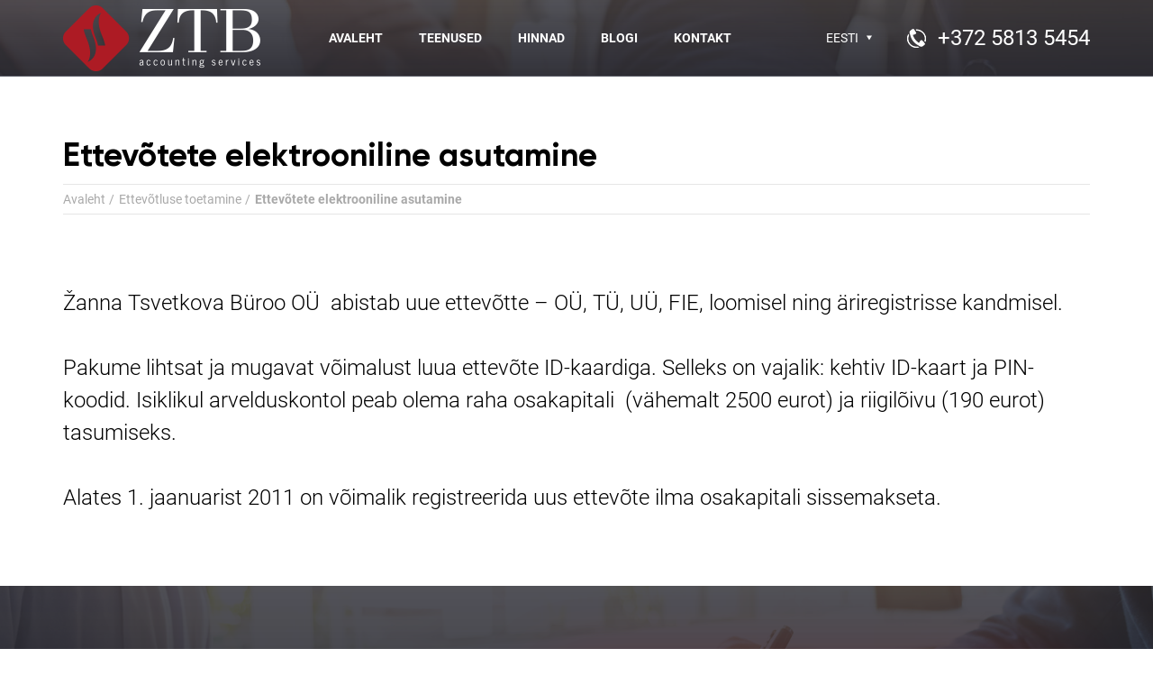

--- FILE ---
content_type: text/html; charset=UTF-8
request_url: https://ztb.ee/et/ettevotluse-toetamine/ettevotete-elektrooniline-asutamine/
body_size: 9362
content:
<!DOCTYPE html>
<html lang="et">
  <head>
    <meta charset="UTF-8">
    <meta http-equiv="X-UA-Compatible" content="ie=edge">
    <meta name="viewport" content="width=device-width, initial-scale=1, maximum-scale=1">
    <meta name="format-detection" content="telephone=no">

    <title>Ettevõtete elektrooniline asutamine</title>
<link rel='dns-prefetch' href='//s.w.org' />
<link rel="alternate" type="application/rss+xml" title="ZTB - raamatupidamise teenused &raquo; Ettevõtete elektrooniline asutamine Kommentaaride RSS" href="https://ztb.ee/et/ettevotluse-toetamine/ettevotete-elektrooniline-asutamine/feed/" />
<link rel='stylesheet' id='ez-toc-css'  href='https://ztb.ee/wp-content/plugins/easy-table-of-contents/assets/css/screen.min.css?ver=2.0.56.1' type='text/css' media='all' />
<style id='ez-toc-inline-css' type='text/css'>
div#ez-toc-container .ez-toc-title {font-size: 120%;}div#ez-toc-container .ez-toc-title {font-weight: 500;}div#ez-toc-container ul li {font-size: 95%;}div#ez-toc-container nav ul ul li ul li {font-size: 90%!important;}
.ez-toc-container-direction {direction: ltr;}.ez-toc-counter ul{counter-reset: item ;}.ez-toc-counter nav ul li a::before {content: counters(item, ".", decimal) ". ";display: inline-block;counter-increment: item;flex-grow: 0;flex-shrink: 0;margin-right: .2em; float: left; }.ez-toc-widget-direction {direction: ltr;}.ez-toc-widget-container ul{counter-reset: item ;}.ez-toc-widget-container nav ul li a::before {content: counters(item, ".", decimal) ". ";display: inline-block;counter-increment: item;flex-grow: 0;flex-shrink: 0;margin-right: .2em; float: left; }
</style>
<link rel='stylesheet' id='styles-css'  href='https://ztb.ee/wp-content/themes/ztb/assets/css/main.min.css' type='text/css' media='all' />
<link rel='stylesheet' id='popup-maker-site-css'  href='//ztb.ee/wp-content/uploads/pum/pum-site-styles.css?generated=1698132945&#038;ver=1.18.2' type='text/css' media='all' />
<script src='https://ztb.ee/wp-includes/js/jquery/jquery.js?ver=1.12.4-wp' id='jquery-core-js'></script>
<link rel="https://api.w.org/" href="https://ztb.ee/wp-json/" /><link rel="alternate" type="application/json" href="https://ztb.ee/wp-json/wp/v2/posts/203" /><link rel="EditURI" type="application/rsd+xml" title="RSD" href="https://ztb.ee/xmlrpc.php?rsd" />
<link rel="wlwmanifest" type="application/wlwmanifest+xml" href="https://ztb.ee/wp-includes/wlwmanifest.xml" /> 
<link rel='prev' title='Väikeettevõtte raamatupidamine algajatele' href='https://ztb.ee/et/koolitus-ja-seminarid/raamatupidamise-kursused-algajatele/' />
<link rel='next' title='E-arveldaja' href='https://ztb.ee/et/arvestust/nazvanie-kursa-2/' />
<link rel="canonical" href="https://ztb.ee/et/ettevotluse-toetamine/ettevotete-elektrooniline-asutamine/" />
<link rel='shortlink' href='https://ztb.ee/?p=203' />
<link rel="alternate" type="application/json+oembed" href="https://ztb.ee/wp-json/oembed/1.0/embed?url=https%3A%2F%2Fztb.ee%2Fet%2Fettevotluse-toetamine%2Fettevotete-elektrooniline-asutamine%2F" />
<link rel="alternate" type="text/xml+oembed" href="https://ztb.ee/wp-json/oembed/1.0/embed?url=https%3A%2F%2Fztb.ee%2Fet%2Fettevotluse-toetamine%2Fettevotete-elektrooniline-asutamine%2F&#038;format=xml" />
<link rel="alternate" href="https://ztb.ee/en/business-support/electronic-establishment-of-enterprises/" hreflang="en" />
<link rel="alternate" href="https://ztb.ee/et/ettevotluse-toetamine/ettevotete-elektrooniline-asutamine/" hreflang="et" />
<link rel="alternate" href="https://ztb.ee/soprovozhdenie-biznesa/elektronnoe-uchrezhdenie-predpriyatij/" hreflang="ru" />
<link rel="icon" href="https://ztb.ee/wp-content/uploads/2020/09/favicon.png" sizes="32x32" />
<link rel="icon" href="https://ztb.ee/wp-content/uploads/2020/09/favicon.png" sizes="192x192" />
<link rel="apple-touch-icon" href="https://ztb.ee/wp-content/uploads/2020/09/favicon.png" />
<meta name="msapplication-TileImage" content="https://ztb.ee/wp-content/uploads/2020/09/favicon.png" />
		<style id="wp-custom-css">
			.wpforms-form button[type=submit] {
    background-color: #AD1B24 !important;
    border-color: #AD1B24 !important;
    color: #fff !important;
    transition: background 0.3s ease-in-out;
}
 
.wpforms-form button[type=submit]:hover {
    background-color: #25163D !important;
}		</style>
		<style id="wpforms-css-vars-root">
				:root {
					--wpforms-field-border-radius: 3px;
--wpforms-field-background-color: #ffffff;
--wpforms-field-border-color: rgba( 0, 0, 0, 0.25 );
--wpforms-field-text-color: rgba( 0, 0, 0, 0.7 );
--wpforms-label-color: rgba( 0, 0, 0, 0.85 );
--wpforms-label-sublabel-color: rgba( 0, 0, 0, 0.55 );
--wpforms-label-error-color: #d63637;
--wpforms-button-border-radius: 3px;
--wpforms-button-background-color: #066aab;
--wpforms-button-text-color: #ffffff;
--wpforms-field-size-input-height: 43px;
--wpforms-field-size-input-spacing: 15px;
--wpforms-field-size-font-size: 16px;
--wpforms-field-size-line-height: 19px;
--wpforms-field-size-padding-h: 14px;
--wpforms-field-size-checkbox-size: 16px;
--wpforms-field-size-sublabel-spacing: 5px;
--wpforms-field-size-icon-size: 1;
--wpforms-label-size-font-size: 16px;
--wpforms-label-size-line-height: 19px;
--wpforms-label-size-sublabel-font-size: 14px;
--wpforms-label-size-sublabel-line-height: 17px;
--wpforms-button-size-font-size: 17px;
--wpforms-button-size-height: 41px;
--wpforms-button-size-padding-h: 15px;
--wpforms-button-size-margin-top: 10px;

				}
			</style>  </head>
  <body class="post-template-default single single-post postid-203 single-format-standard wp-custom-logo">

    <header class="head">
      <div class="head-top-panel">
        <div class="head-container">
          <div class="head-top">
            <a href="https://ztb.ee/et/" class="head-logo" rel="home"><img width="219" height="73" src="https://ztb.ee/wp-content/uploads/2020/09/logo.png" class="custom-logo" alt="ZTB &#8211; raamatupidamise teenused" /></a>            <div class="head-right-area">
              <nav class="head-menu">
                <ul class="menu-list"><li class="list-item"><a href="https://ztb.ee/et/" class="list-link">Avaleht</a></li>
<li class="list-item"><a href="https://ztb.ee/et/arvestust/esita-oma-taotlus/" class="list-link">Teenused</a></li>
<li class="list-item"><a href="https://ztb.ee/et/category/hinnad/" class="list-link">Hinnad</a></li>
<li class="list-item"><a href="https://ztb.ee/et/category/blogi/" class="list-link">Blogi</a></li>
<li class="list-item"><a href="https://ztb.ee/et/kontakt/" class="list-link">Kontakt</a></li>
</ul>              </nav>
              <div class="head-lang-switch">
                
                                                                                        <div class="lang-current">eesti</div>
                                                                                    <div class="lang-select-wrap">
                  <div class="lang-select">
                                                                  <a href="https://ztb.ee/en/business-support/electronic-establishment-of-enterprises/" class="lang-link">eng</a>
                                                                                                                                  <a href="https://ztb.ee/soprovozhdenie-biznesa/elektronnoe-uchrezhdenie-predpriyatij/" class="lang-link">рус</a>
                                                            </div>
                </div>
              </div>
                            <a href="tel:37258135454" class="head-phone">
                <i class="icon"></i>
                <span>+372 5813 5454</span>
              </a>
              <div class="head-mobile-menu-btn">
                <div class="btn-inner"></div>
              </div>
            </div>
          </div>
        </div>
      </div>
    </header>

    <main class="main-content">

      <section class="section">
        <div class="section-container">
                                <h3 class="section-title">Ettevõtete elektrooniline asutamine</h3>
                    <nav class="breadcrumbs-nav">
            <ul class="breadcrumbs-list"><li class="breadcrumbs-item"><a class="breadcrumbs-active" href="https://ztb.ee/et/">Avaleht</a></li><li class="breadcrumbs-item"><a class="breadcrumbs-active" href="https://ztb.ee/et/category/ettevotluse-toetamine/">Ettevõtluse toetamine</a></li><li class="breadcrumbs-item"><span class="breadcrumbs-inactive">Ettevõtete elektrooniline asutamine</span></li></ul><!-- .breadcrumbs -->          </nav>          <div class="section-content">
            <p>
<p>Žanna Tsvetkova Büroo OÜ  abistab uue ettevõtte &#8211; OÜ, TÜ, UÜ, FIE, loomisel ning äriregistrisse kandmisel.</p>
<p>&nbsp;</p>
<p>Pakume lihtsat ja mugavat võimalust luua ettevõte ID-kaardiga. Selleks on vajalik: kehtiv ID-kaart ja PIN-koodid. Isiklikul arvelduskontol peab olema raha osakapitali  (vähemalt 2500 eurot) ja riigilõivu (190 eurot) tasumiseks.</p>
<p>&nbsp;</p>
<p>Alates 1. jaanuarist 2011 on võimalik registreerida uus ettevõte ilma osakapitali sissemakseta.</p>
</p>
          </div>                  </div>
      </section>

            <section class="s-tel">
        <div class="section-container">
          <div class="section-content">
            <div class="col">
              <h2 class="title">
                <span>tel:</span>
                <span></span>
              </h2>
            </div>
            <div class="col">
              <div class="tel">
                <span>+372 5813 5454</span>
                <span></span>
              </div>
            </div>
          </div>
        </div>
      </section>
    </main>

    <footer class="footer">
      <div class="footer-container">
        <div class="footer-content">
          <a href="" class="footer-logo">
             <img src="https://ztb.ee/wp-content/uploads/2020/09/logo2.png" alt="ZTB &#8211; raamatupidamise teenused">
          </a>
          <div class="addr">
            <div class="title"><img src="https://ztb.ee/wp-content/themes/ztb/assets/img/icon-pointer.png" alt="icon">Külastage meid</div>
            <span>Fama tn 10, 20305 Narva</span>
          </div>
          <div class="phones">
            <div class="title"><img src="https://ztb.ee/wp-content/themes/ztb/assets/img/phone-icon2.png" alt="icon">Helistage meile</div>
            <span>+372 5813 5454</span>
            <span></span>
          </div>
          <div class="email">
            <div class="title"><img src="https://ztb.ee/wp-content/themes/ztb/assets/img/envelope-icon.png" alt="icon">Kirjutage meile</div>
            <a href="mailto:info@ztb.ee">info@ztb.ee</a>
          </div>
          <div class="social">
            <a href="https://instagram.com/ztb.info" class="link"><img src="https://ztb.ee/wp-content/themes/ztb/assets/img/instagram.png" alt="instagram"></a>
            <a href="https://facebook.com/ztburoo" class="link"><img src="https://ztb.ee/wp-content/themes/ztb/assets/img/facebook.png" alt="facebook"></a>
          </div>
        </div>
      </div>
    </footer>

   <div id="pum-1140" class="pum pum-overlay pum-theme-1060 pum-theme-lightbox popmake-overlay pum-click-to-close click_open" data-popmake="{&quot;id&quot;:1140,&quot;slug&quot;:&quot;contact-est&quot;,&quot;theme_id&quot;:1060,&quot;cookies&quot;:[],&quot;triggers&quot;:[{&quot;type&quot;:&quot;click_open&quot;,&quot;settings&quot;:{&quot;cookie_name&quot;:&quot;&quot;,&quot;extra_selectors&quot;:&quot;#button_id2010, #button_id2011, #button_id2012, #button_id2013, #button_id2014&quot;}}],&quot;mobile_disabled&quot;:null,&quot;tablet_disabled&quot;:null,&quot;meta&quot;:{&quot;display&quot;:{&quot;stackable&quot;:false,&quot;overlay_disabled&quot;:false,&quot;scrollable_content&quot;:false,&quot;disable_reposition&quot;:false,&quot;size&quot;:&quot;tiny&quot;,&quot;responsive_min_width&quot;:&quot;0%&quot;,&quot;responsive_min_width_unit&quot;:false,&quot;responsive_max_width&quot;:&quot;100%&quot;,&quot;responsive_max_width_unit&quot;:false,&quot;custom_width&quot;:&quot;640px&quot;,&quot;custom_width_unit&quot;:false,&quot;custom_height&quot;:&quot;380px&quot;,&quot;custom_height_unit&quot;:false,&quot;custom_height_auto&quot;:false,&quot;location&quot;:&quot;center&quot;,&quot;position_from_trigger&quot;:false,&quot;position_top&quot;:&quot;100&quot;,&quot;position_left&quot;:&quot;0&quot;,&quot;position_bottom&quot;:&quot;0&quot;,&quot;position_right&quot;:&quot;0&quot;,&quot;position_fixed&quot;:false,&quot;animation_type&quot;:&quot;fade&quot;,&quot;animation_speed&quot;:&quot;350&quot;,&quot;animation_origin&quot;:&quot;center top&quot;,&quot;overlay_zindex&quot;:false,&quot;zindex&quot;:&quot;1999999999&quot;},&quot;close&quot;:{&quot;text&quot;:&quot;&quot;,&quot;button_delay&quot;:&quot;0&quot;,&quot;overlay_click&quot;:&quot;1&quot;,&quot;esc_press&quot;:false,&quot;f4_press&quot;:false},&quot;click_open&quot;:[]}}" role="dialog" aria-modal="false"
								   >

	<div id="popmake-1140" class="pum-container popmake theme-1060 pum-responsive pum-responsive-tiny responsive size-tiny">

				

				

		

				<div class="pum-content popmake-content" tabindex="0">
			<p><strong><span style="font-size: 14pt;">Täitke vorm ja me võtame teiega peagi ühendust.</span></strong><span style="font-size: 14pt;">
<style type="text/css">

body #wpforms-1019 {
background-color:#ffffff ;border-color:#000000 ;}


	body #wpforms-1019 .wpforms-head-container {
	background-color:#25163d ;border-color:#25163d ;	border-width: 0px;}

	body #wpforms-1019 .wpforms-head-container .wpforms-title {
	color:#25163d ;	}

	body #wpforms-1019 .wpforms-head-container .wpforms-description {
		color:#25163d ;		display:block;
	}


	body #wpforms-1019 .wpforms-submit-container .wpforms-submit, body #wpforms-1019 .wpforms-field-pagebreak button.wpforms-page-button {
		color:#25163d ;background-color:#25163d ;		border-width: 0px;	}
	body #wpforms-1019 .wpforms-submit-container .wpforms-submit:hover, body #wpforms-1019 .wpforms-field-pagebreak button.wpforms-page-button:hover {
	background-color:#25163d;	color:#25163d;	}
	body #wpforms-1019 .wpforms-submit-container,body #wpforms-1019 .wpforms-field-pagebreak .wpforms-pagebreak-left{
		}


	body #wpforms-1019 .wpforms-form .wpforms-field input[type=text],
	body #wpforms-1019 .wpforms-form .wpforms-field input[type=email],
	body #wpforms-1019 .wpforms-form .wpforms-field input[type=tel],
	body #wpforms-1019 .wpforms-form .wpforms-field input[type=url],
	body #wpforms-1019 .wpforms-form .wpforms-field input[type=password],
	body #wpforms-1019 .wpforms-form .wpforms-field input[type=number]
	{
		background-color:#ffffff ;color:#25163d ;width:500px ;border-color:#000000 ;		max-width:100% ;border-width: 1px;	}
	body #wpforms-1019 .wpforms-form .wpforms-field .wpforms-field-row
	{
		width:500px; max-width:100%; 	}
	

	body #wpforms-1019 .wpforms-form .wpforms-field textarea {
		background-color:#ffffff ;color:#25163d ;border-color:#25163d ;			border-width: 1px;		
	}

 

	body #wpforms-1019 .wpforms-form .wpforms-field select {

		background-color:#ffffff ;color:#000000 ;border-color:#000000 ;		border-width: 1px;	}

	/* dropdown styles on modern background */
	body #wpforms-1019 .wpforms-form .wpforms-field-select-style-modern .choices__inner{
		background-color:#ffffff ;color:#000000 ;border-color:#000000 ;		
	}

	/* background color on modern dropdown */
	
		body #wpforms-1019 .wpforms-form .wpforms-field-select-style-modern .choices__inner{

			background-color: #ffffff;

		}

		body #wpforms-1019 .wpforms-form .wpforms-field-select-style-modern .choices__item {
			background-color: transparent;
		}

			body #wpforms-1019 .wpforms-form .wpforms-field-select-style-modern .choices__item{
			color: #000000;
		}
		
	
 
	body #wpforms-1019 .wpforms-form .wpforms-field-radio li label,
	body #wpforms-1019 .wpforms-form .wpforms-field-payment-multiple li label {
		color:#ffffff ;	}
 
	body #wpforms-1019 .wpforms-form .wpforms-field-checkbox li label {
		color:#25163d ;	}
 
	body #wpforms-1019 .wpforms-form .wpforms-field .wpforms-field-description {

		color:#25163d ;	}
 
	body #wpforms-1019 .wpforms-form .wpforms-field label.wpforms-field-label {
		color:#000000 ;	}

/* Styling for Tablets */
@media only screen and (max-width: 800px) and (min-width:481px) {
	



	 body #wpforms-1019 .wpforms-form .wpforms-field input[type=text],
		body #wpforms-1019 .wpforms-form .wpforms-field input[type=email],
		body #wpforms-1019 .wpforms-form .wpforms-field input[type=tel],
		body #wpforms-1019 .wpforms-form .wpforms-field input[type=url],
		body #wpforms-1019 .wpforms-form .wpforms-field input[type=password],
		body #wpforms-1019 .wpforms-form .wpforms-field input[type=number]{
			width:500px ;		max-width:100% ;		}
		body #wpforms-1019 .wpforms-form .wpforms-field .wpforms-field-row{
			width:500px; max-width:100% ; }
		

}

@media only screen and (max-width: 480px){
	



	body #wpforms-1019 .wpforms-form .wpforms-field input[type=text],
		body #wpforms-1019 .wpforms-form .wpforms-field input[type=email],
		body #wpforms-1019 .wpforms-form .wpforms-field input[type=tel],
		body #wpforms-1019 .wpforms-form .wpforms-field input[type=url],
		body #wpforms-1019 .wpforms-form .wpforms-field input[type=password],
		body #wpforms-1019 .wpforms-form .wpforms-field input[type=number]{
			width:300px ;			max-width:100% ; 		} 

		body #wpforms-1019 .wpforms-form .wpforms-field .wpforms-field-row{
			width:300px; max-width:100% ; 		}

}
/*Option to add custom CSS */




		</style>
		<div class="wpforms-container wpforms-container-full wpforms-render-modern" id="wpforms-1019"><form id="wpforms-form-1019" class="wpforms-validate wpforms-form wpforms-ajax-form" data-formid="1019" method="post" enctype="multipart/form-data" action="/et/ettevotluse-toetamine/ettevotete-elektrooniline-asutamine/" data-token="8822e3211dac10cc9d48bc45f04bed12"><noscript class="wpforms-error-noscript">Please enable JavaScript in your browser to complete this form.</noscript><div class="wpforms-hidden" id="wpforms-error-noscript">Please enable JavaScript in your browser to complete this form.</div><div class="wpforms-field-container"><div id="wpforms-1019-field_0-container" class="wpforms-field wpforms-field-name" data-field-id="0"><label class="wpforms-field-label" for="wpforms-1019-field_0">Kontaktandmed <span class="wpforms-required-label" aria-hidden="true">*</span></label><input type="text" id="wpforms-1019-field_0" class="wpforms-field-medium wpforms-field-required" name="wpforms[fields][0]" placeholder="Nimi" aria-errormessage="wpforms-1019-field_0-error" required></div><div id="wpforms-1019-field_1-container" class="wpforms-field wpforms-field-email" data-field-id="1"><label class="wpforms-field-label" for="wpforms-1019-field_1">E-post <span class="wpforms-required-label" aria-hidden="true">*</span></label><input type="email" id="wpforms-1019-field_1" class="wpforms-field-medium wpforms-field-required" name="wpforms[fields][1]" spellcheck="false" aria-errormessage="wpforms-1019-field_1-error" required></div><div id="wpforms-1019-field_19-container" class="wpforms-field wpforms-field-text" data-field-id="19"><label class="wpforms-field-label" for="wpforms-1019-field_19">Kontakttelefon <span class="wpforms-required-label" aria-hidden="true">*</span></label><input type="text" id="wpforms-1019-field_19" class="wpforms-field-medium wpforms-field-required" name="wpforms[fields][19]" aria-errormessage="wpforms-1019-field_19-error" required></div><div id="wpforms-1019-field_4-container" class="wpforms-field wpforms-field-select wpforms-field-select-style-modern" data-field-id="4"><label class="wpforms-field-label" for="wpforms-1019-field_4">Mis teenus huvitab Teid? <span class="wpforms-required-label" aria-hidden="true">*</span></label><select id="wpforms-1019-field_4" class="wpforms-field-medium wpforms-field-required choicesjs-select" data-size-class="wpforms-field-row wpforms-field-medium" data-search-enabled="" name="wpforms[fields][4]" required="required"><option value="" class="placeholder" disabled  selected='selected'>- Valige loendist -</option><option value="Konsultatsioon" >Konsultatsioon</option><option value="Raamatupidamisteenus" >Raamatupidamisteenus</option><option value="Mentorlus" >Mentorlus</option><option value="Kursusele registreerimine &quot;Väikeettevõtte raamatupidamine algajatele&quot;" >Kursusele registreerimine &quot;Väikeettevõtte raamatupidamine algajatele&quot;</option><option value="Kursusele registreerimine &quot;algajatele&quot;" >Kursusele registreerimine &quot;algajatele&quot;</option><option value="Kursusele registreerimine &quot;FIE maksud ja raamatupidamine&quot;" >Kursusele registreerimine &quot;FIE maksud ja raamatupidamine&quot;</option><option value="Kursusele registreerimine &quot;Palgaarvestuse ja tööõiguse kursus&quot;" >Kursusele registreerimine &quot;Palgaarvestuse ja tööõiguse kursus&quot;</option></select></div><div id="wpforms-1019-field_16-container" class="wpforms-field wpforms-field-gdpr-checkbox" data-field-id="16"><label class="wpforms-field-label wpforms-label-hide" for="wpforms-1019-field_16" aria-hidden="false">GDPR соглашение <span class="wpforms-required-label" aria-hidden="true">*</span></label><ul id="wpforms-1019-field_16" class="wpforms-field-required"><li class="choice-1"><input type="checkbox" id="wpforms-1019-field_16_1" name="wpforms[fields][16][]" value="Nõustun isikuandmete töötlemisega." aria-errormessage="wpforms-1019-field_16_1-error" required ><label class="wpforms-field-label-inline" for="wpforms-1019-field_16_1">Nõustun isikuandmete töötlemisega. <span class="wpforms-required-label" aria-hidden="true">*</span></label></li></ul></div></div><!-- .wpforms-field-container --><div class="wpforms-submit-container" ><input type="hidden" name="wpforms[id]" value="1019"><input type="hidden" name="wpforms[author]" value="0"><input type="hidden" name="wpforms[post_id]" value="203"><button type="submit" name="wpforms[submit]" id="wpforms-submit-1019" class="wpforms-submit" data-alt-text="Saadetud..." data-submit-text="Saada" aria-live="assertive" value="wpforms-submit">Saada</button><img src="https://ztb.ee/wp-content/plugins/wpforms-lite/assets/images/submit-spin.svg" class="wpforms-submit-spinner" style="display: none;" width="26" height="26" alt="Loading"></div></form></div>  <!-- .wpforms-container --></span></p>
		</div>


				

							<button type="button" class="pum-close popmake-close" aria-label="Close">
			&times;			</button>
		
	</div>

</div>
<div id="pum-1081" class="pum pum-overlay pum-theme-1060 pum-theme-lightbox popmake-overlay pum-click-to-close click_open" data-popmake="{&quot;id&quot;:1081,&quot;slug&quot;:&quot;contuct-2&quot;,&quot;theme_id&quot;:1060,&quot;cookies&quot;:[],&quot;triggers&quot;:[{&quot;type&quot;:&quot;click_open&quot;,&quot;settings&quot;:{&quot;extra_selectors&quot;:&quot;#button_id1011, #button_id1012, #button_id1013, #button_id1014, #button_id1040, #button_id1050&quot;}}],&quot;mobile_disabled&quot;:null,&quot;tablet_disabled&quot;:null,&quot;meta&quot;:{&quot;display&quot;:{&quot;stackable&quot;:false,&quot;overlay_disabled&quot;:false,&quot;scrollable_content&quot;:false,&quot;disable_reposition&quot;:false,&quot;size&quot;:&quot;tiny&quot;,&quot;responsive_min_width&quot;:&quot;%&quot;,&quot;responsive_min_width_unit&quot;:false,&quot;responsive_max_width&quot;:&quot;%&quot;,&quot;responsive_max_width_unit&quot;:false,&quot;custom_width&quot;:&quot;300px&quot;,&quot;custom_width_unit&quot;:false,&quot;custom_height&quot;:&quot;380px&quot;,&quot;custom_height_unit&quot;:false,&quot;custom_height_auto&quot;:&quot;1&quot;,&quot;location&quot;:&quot;center&quot;,&quot;position_from_trigger&quot;:false,&quot;position_top&quot;:&quot;100&quot;,&quot;position_left&quot;:&quot;0&quot;,&quot;position_bottom&quot;:&quot;10&quot;,&quot;position_right&quot;:&quot;10&quot;,&quot;position_fixed&quot;:false,&quot;animation_type&quot;:&quot;fade&quot;,&quot;animation_speed&quot;:&quot;350&quot;,&quot;animation_origin&quot;:&quot;bottom&quot;,&quot;overlay_zindex&quot;:false,&quot;zindex&quot;:&quot;1999999999&quot;},&quot;close&quot;:{&quot;text&quot;:&quot;&quot;,&quot;button_delay&quot;:&quot;0&quot;,&quot;overlay_click&quot;:&quot;1&quot;,&quot;esc_press&quot;:false,&quot;f4_press&quot;:false},&quot;click_open&quot;:[]}}" role="dialog" aria-modal="false"
								   >

	<div id="popmake-1081" class="pum-container popmake theme-1060 pum-responsive pum-responsive-tiny responsive size-tiny">

				

				

		

				<div class="pum-content popmake-content" tabindex="0">
			<p><strong><span style="font-size: 14pt;">Заполните форму и мы свяжемся с Вами в ближайшее время.</span></strong>
<style type="text/css">

body #wpforms-781 {
background-color:#ffffff ;border-width:Ex.4px ;border-color:#25163d ;}


	body #wpforms-781 .wpforms-head-container {
	background-color:#25163d ;border-color:#25163d ;	border-width: 0px;}

	body #wpforms-781 .wpforms-head-container .wpforms-title {
	color:#25163d ;	}

	body #wpforms-781 .wpforms-head-container .wpforms-description {
		color:#25163d ;		display:block;
	}


	body #wpforms-781 .wpforms-submit-container .wpforms-submit, body #wpforms-781 .wpforms-field-pagebreak button.wpforms-page-button {
		color:#25163d ;background-color:#25163d ;border-color:#25163d ;		border-width: 0px;	}
	body #wpforms-781 .wpforms-submit-container .wpforms-submit:hover, body #wpforms-781 .wpforms-field-pagebreak button.wpforms-page-button:hover {
	background-color:#25163d;	color:#25163d;	}
	body #wpforms-781 .wpforms-submit-container,body #wpforms-781 .wpforms-field-pagebreak .wpforms-pagebreak-left{
		}


	body #wpforms-781 .wpforms-form .wpforms-field input[type=text],
	body #wpforms-781 .wpforms-form .wpforms-field input[type=email],
	body #wpforms-781 .wpforms-form .wpforms-field input[type=tel],
	body #wpforms-781 .wpforms-form .wpforms-field input[type=url],
	body #wpforms-781 .wpforms-form .wpforms-field input[type=password],
	body #wpforms-781 .wpforms-form .wpforms-field input[type=number]
	{
		background-color:#ffffff ;height:40px ;color:#000000 ;font-size:20px;width:500px ;border-color:#000000 ;		max-width:100% ;border-width: 1px;	}
	body #wpforms-781 .wpforms-form .wpforms-field .wpforms-field-row
	{
		width:500px; max-width:100%; 	}
	

	body #wpforms-781 .wpforms-form .wpforms-field textarea {
		background-color:#ffffff ;color:#25163d ;border-color:#25163d ;			border-width: 1px;		
	}

 

	body #wpforms-781 .wpforms-form .wpforms-field select {

		background-color:#ffffff ;color:#000000 ;border-color:#000000 ;		border-width: 1px;	}

	/* dropdown styles on modern background */
	body #wpforms-781 .wpforms-form .wpforms-field-select-style-modern .choices__inner{
		background-color:#ffffff ;color:#000000 ;border-color:#000000 ;		
	}

	/* background color on modern dropdown */
	
		body #wpforms-781 .wpforms-form .wpforms-field-select-style-modern .choices__inner{

			background-color: #ffffff;

		}

		body #wpforms-781 .wpforms-form .wpforms-field-select-style-modern .choices__item {
			background-color: transparent;
		}

			body #wpforms-781 .wpforms-form .wpforms-field-select-style-modern .choices__item{
			color: #000000;
		}
		
	
 
	body #wpforms-781 .wpforms-form .wpforms-field-radio li label,
	body #wpforms-781 .wpforms-form .wpforms-field-payment-multiple li label {
		color:#498e2d ;	}
 
	body #wpforms-781 .wpforms-form .wpforms-field-checkbox li label {
		color:#25163d ;	}
 
	body #wpforms-781 .wpforms-form .wpforms-field .wpforms-field-description {

		color:#25163d ;	}
 
	body #wpforms-781 .wpforms-form .wpforms-field label.wpforms-field-label {
		color:#000000 ;padding:1px ;	}

/* Styling for Tablets */
@media only screen and (max-width: 800px) and (min-width:481px) {
	



	 body #wpforms-781 .wpforms-form .wpforms-field input[type=text],
		body #wpforms-781 .wpforms-form .wpforms-field input[type=email],
		body #wpforms-781 .wpforms-form .wpforms-field input[type=tel],
		body #wpforms-781 .wpforms-form .wpforms-field input[type=url],
		body #wpforms-781 .wpforms-form .wpforms-field input[type=password],
		body #wpforms-781 .wpforms-form .wpforms-field input[type=number]{
			width:500px ;font-size:20px ;		max-width:100% ;		}
		body #wpforms-781 .wpforms-form .wpforms-field .wpforms-field-row{
			width:500px; max-width:100% ; }
		

}

@media only screen and (max-width: 480px){
	



	body #wpforms-781 .wpforms-form .wpforms-field input[type=text],
		body #wpforms-781 .wpforms-form .wpforms-field input[type=email],
		body #wpforms-781 .wpforms-form .wpforms-field input[type=tel],
		body #wpforms-781 .wpforms-form .wpforms-field input[type=url],
		body #wpforms-781 .wpforms-form .wpforms-field input[type=password],
		body #wpforms-781 .wpforms-form .wpforms-field input[type=number]{
			width:300px ;font-size:20px ;			max-width:100% ; 		} 

		body #wpforms-781 .wpforms-form .wpforms-field .wpforms-field-row{
			width:300px; max-width:100% ; 		}

}
/*Option to add custom CSS */




		</style>
		<div class="wpforms-container wpforms-container-full wpforms-render-modern" id="wpforms-781"><form id="wpforms-form-781" class="wpforms-validate wpforms-form wpforms-ajax-form" data-formid="781" method="post" enctype="multipart/form-data" action="/et/ettevotluse-toetamine/ettevotete-elektrooniline-asutamine/" data-token="927eef05debb4d12bad527fdf4d23e86"><noscript class="wpforms-error-noscript">Please enable JavaScript in your browser to complete this form.</noscript><div class="wpforms-hidden" id="wpforms-error-noscript">Please enable JavaScript in your browser to complete this form.</div><div class="wpforms-field-container"><div id="wpforms-781-field_20-container" class="wpforms-field wpforms-field-text" data-field-id="20"><label class="wpforms-field-label" for="wpforms-781-field_20">Имя <span class="wpforms-required-label" aria-hidden="true">*</span></label><input type="text" id="wpforms-781-field_20" class="wpforms-field-medium wpforms-field-required" name="wpforms[fields][20]" aria-errormessage="wpforms-781-field_20-error" required></div><div id="wpforms-781-field_1-container" class="wpforms-field wpforms-field-email" data-field-id="1"><label class="wpforms-field-label" for="wpforms-781-field_1">Email <span class="wpforms-required-label" aria-hidden="true">*</span></label><input type="email" id="wpforms-781-field_1" class="wpforms-field-medium wpforms-field-required" name="wpforms[fields][1]" spellcheck="false" aria-errormessage="wpforms-781-field_1-error" required></div><div id="wpforms-781-field_19-container" class="wpforms-field wpforms-field-text" data-field-id="19"><label class="wpforms-field-label" for="wpforms-781-field_19">Телефон <span class="wpforms-required-label" aria-hidden="true">*</span></label><input type="text" id="wpforms-781-field_19" class="wpforms-field-medium wpforms-field-required" name="wpforms[fields][19]" aria-errormessage="wpforms-781-field_19-error" required></div><div id="wpforms-781-field_4-container" class="wpforms-field wpforms-field-select wpforms-field-select-style-modern" data-field-id="4"><label class="wpforms-field-label" for="wpforms-781-field_4">Какая услуга Вас интересует? <span class="wpforms-required-label" aria-hidden="true">*</span></label><select id="wpforms-781-field_4" class="wpforms-field-medium wpforms-field-required choicesjs-select" data-size-class="wpforms-field-row wpforms-field-medium" data-search-enabled="" name="wpforms[fields][4]" required="required"><option value="" class="placeholder" disabled  selected='selected'>- Выберите из списка -</option><option value="Консультация" >Консультация</option><option value="Бухгалтерское обслуживание" >Бухгалтерское обслуживание</option><option value="Менторство" >Менторство</option><option value="Регистрация на курс &quot;Бухгалтерский учет на малом предприятии для начинающих&quot;" >Регистрация на курс &quot;Бухгалтерский учет на малом предприятии для начинающих&quot;</option><option value="Регистрация на курс &quot;Практический курс бухгалтерского учета&quot;" >Регистрация на курс &quot;Практический курс бухгалтерского учета&quot;</option><option value="Регистрация на курс &quot;Курс по бухгалтерскому учету&quot; и налогообложению FIE&quot;" >Регистрация на курс &quot;Курс по бухгалтерскому учету&quot; и налогообложению FIE&quot;</option><option value="Регистрация на курс &quot;Курс по учету заработной платы и трудовым отношениям&quot;" >Регистрация на курс &quot;Курс по учету заработной платы и трудовым отношениям&quot;</option></select></div><div id="wpforms-781-field_16-container" class="wpforms-field wpforms-field-gdpr-checkbox" data-field-id="16"><label class="wpforms-field-label wpforms-label-hide" for="wpforms-781-field_16" aria-hidden="false">GDPR соглашение <span class="wpforms-required-label" aria-hidden="true">*</span></label><ul id="wpforms-781-field_16" class="wpforms-field-required"><li class="choice-1"><input type="checkbox" id="wpforms-781-field_16_1" name="wpforms[fields][16][]" value="Даю согласие на обработку персональных данных." aria-errormessage="wpforms-781-field_16_1-error" required ><label class="wpforms-field-label-inline" for="wpforms-781-field_16_1">Даю согласие на обработку персональных данных. <span class="wpforms-required-label" aria-hidden="true">*</span></label></li></ul></div></div><!-- .wpforms-field-container --><div class="wpforms-submit-container" ><input type="hidden" name="wpforms[id]" value="781"><input type="hidden" name="wpforms[author]" value="0"><input type="hidden" name="wpforms[post_id]" value="203"><button type="submit" name="wpforms[submit]" id="wpforms-submit-781" class="wpforms-submit" data-alt-text="Отправлено..." data-submit-text="Отправить сообщение" aria-live="assertive" value="wpforms-submit">Отправить сообщение</button><img src="https://ztb.ee/wp-content/plugins/wpforms-lite/assets/images/submit-spin.svg" class="wpforms-submit-spinner" style="display: none;" width="26" height="26" alt="Loading"></div></form></div>  <!-- .wpforms-container --></p>
		</div>


				

							<button type="button" class="pum-close popmake-close" aria-label="Close">
			&times;			</button>
		
	</div>

</div>
<link rel='stylesheet' id='wpforms-choicesjs-css'  href='https://ztb.ee/wp-content/plugins/wpforms-lite/assets/css/choices.min.css?ver=9.0.1' type='text/css' media='all' />
<link rel='stylesheet' id='wpforms-modern-full-css'  href='https://ztb.ee/wp-content/plugins/wpforms-lite/assets/css/frontend/modern/wpforms-full.min.css?ver=1.8.4' type='text/css' media='all' />
<script src='https://ztb.ee/wp-content/plugins/easy-table-of-contents/vendor/js-cookie/js.cookie.min.js?ver=2.2.1' id='ez-toc-js-cookie-js'></script>
<script src='https://ztb.ee/wp-content/plugins/easy-table-of-contents/vendor/sticky-kit/jquery.sticky-kit.min.js?ver=1.9.2' id='ez-toc-jquery-sticky-kit-js'></script>
<script id='ez-toc-js-js-extra'>
var ezTOC = {"smooth_scroll":"1","visibility_hide_by_default":"","scroll_offset":"30","fallbackIcon":"<span class=\"\"><span style=\"display:none;\">Toggle<\/span><span class=\"ez-toc-icon-toggle-span\"><svg style=\"fill: #999;color:#999\" xmlns=\"http:\/\/www.w3.org\/2000\/svg\" class=\"list-377408\" width=\"20px\" height=\"20px\" viewBox=\"0 0 24 24\" fill=\"none\"><path d=\"M6 6H4v2h2V6zm14 0H8v2h12V6zM4 11h2v2H4v-2zm16 0H8v2h12v-2zM4 16h2v2H4v-2zm16 0H8v2h12v-2z\" fill=\"currentColor\"><\/path><\/svg><svg style=\"fill: #999;color:#999\" class=\"arrow-unsorted-368013\" xmlns=\"http:\/\/www.w3.org\/2000\/svg\" width=\"10px\" height=\"10px\" viewBox=\"0 0 24 24\" version=\"1.2\" baseProfile=\"tiny\"><path d=\"M18.2 9.3l-6.2-6.3-6.2 6.3c-.2.2-.3.4-.3.7s.1.5.3.7c.2.2.4.3.7.3h11c.3 0 .5-.1.7-.3.2-.2.3-.5.3-.7s-.1-.5-.3-.7zM5.8 14.7l6.2 6.3 6.2-6.3c.2-.2.3-.5.3-.7s-.1-.5-.3-.7c-.2-.2-.4-.3-.7-.3h-11c-.3 0-.5.1-.7.3-.2.2-.3.5-.3.7s.1.5.3.7z\"\/><\/svg><\/span><\/span>"};
</script>
<script src='https://ztb.ee/wp-content/plugins/easy-table-of-contents/assets/js/front.min.js?ver=2.0.56.1-1697267400' id='ez-toc-js-js'></script>
<script id='ez-toc-scroll-scriptjs-js-after'>
jQuery(document).ready(function(){document.querySelectorAll(".ez-toc-link").forEach(t=>{t=t.replaceWith(t.cloneNode(!0))}),document.querySelectorAll(".ez-toc-section").forEach(t=>{t.setAttribute("ez-toc-data-id","#"+decodeURI(t.getAttribute("id")))}),jQuery("a.ez-toc-link").click(function(){let t=jQuery(this).attr("href"),e=jQuery("#wpadminbar"),i=jQuery("header"),o=0;30>30&&(o=30),e.length&&(o+=e.height()),(i.length&&"fixed"==i.css("position")||"sticky"==i.css("position"))&&(o+=i.height()),jQuery('[ez-toc-data-id="'+decodeURI(t)+'"]').length>0&&(o=jQuery('[ez-toc-data-id="'+decodeURI(t)+'"]').offset().top-o),jQuery("html, body").animate({scrollTop:o},500)})});
</script>
<script src='https://ztb.ee/wp-content/themes/ztb/assets/js/bundle.min.js' id='scripts-js'></script>
<script src='https://ztb.ee/wp-includes/js/jquery/ui/core.min.js?ver=1.11.4' id='jquery-ui-core-js'></script>
<script src='https://ztb.ee/wp-includes/js/jquery/ui/position.min.js?ver=1.11.4' id='jquery-ui-position-js'></script>
<script id='popup-maker-site-js-extra'>
var pum_vars = {"version":"1.18.2","pm_dir_url":"https:\/\/ztb.ee\/wp-content\/plugins\/popup-maker\/","ajaxurl":"https:\/\/ztb.ee\/wp-admin\/admin-ajax.php","restapi":"https:\/\/ztb.ee\/wp-json\/pum\/v1","rest_nonce":null,"default_theme":"1059","debug_mode":"","disable_tracking":"","home_url":"\/","message_position":"top","core_sub_forms_enabled":"1","popups":[],"cookie_domain":"","analytics_route":"analytics","analytics_api":"https:\/\/ztb.ee\/wp-json\/pum\/v1"};
var pum_sub_vars = {"ajaxurl":"https:\/\/ztb.ee\/wp-admin\/admin-ajax.php","message_position":"top"};
var pum_popups = {"pum-1140":{"triggers":[{"type":"click_open","settings":{"cookie_name":"","extra_selectors":"#button_id2010, #button_id2011, #button_id2012, #button_id2013, #button_id2014"}}],"cookies":[],"disable_on_mobile":false,"disable_on_tablet":false,"atc_promotion":null,"explain":null,"type_section":null,"theme_id":"1060","size":"tiny","responsive_min_width":"0%","responsive_max_width":"100%","custom_width":"640px","custom_height_auto":false,"custom_height":"380px","scrollable_content":false,"animation_type":"fade","animation_speed":"350","animation_origin":"center top","open_sound":"none","custom_sound":"","location":"center","position_top":"100","position_bottom":"0","position_left":"0","position_right":"0","position_from_trigger":false,"position_fixed":false,"overlay_disabled":false,"stackable":false,"disable_reposition":false,"zindex":"1999999999","close_button_delay":"0","fi_promotion":null,"close_on_form_submission":false,"close_on_form_submission_delay":"0","close_on_overlay_click":true,"close_on_esc_press":false,"close_on_f4_press":false,"disable_form_reopen":false,"disable_accessibility":false,"theme_slug":"lightbox","id":1140,"slug":"contact-est"},"pum-1081":{"triggers":[{"type":"click_open","settings":{"extra_selectors":"#button_id1011, #button_id1012, #button_id1013, #button_id1014, #button_id1040, #button_id1050"}}],"cookies":[],"disable_on_mobile":false,"disable_on_tablet":false,"atc_promotion":null,"explain":null,"type_section":null,"theme_id":"1060","size":"tiny","responsive_min_width":"%","responsive_max_width":"%","custom_width":"300px","custom_height_auto":true,"custom_height":"380px","scrollable_content":false,"animation_type":"fade","animation_speed":"350","animation_origin":"bottom","open_sound":"none","custom_sound":"","location":"center","position_top":"100","position_bottom":"10","position_left":"0","position_right":"10","position_from_trigger":false,"position_fixed":false,"overlay_disabled":false,"stackable":false,"disable_reposition":false,"zindex":"1999999999","close_button_delay":"0","fi_promotion":null,"close_on_form_submission":false,"close_on_form_submission_delay":"0","close_on_overlay_click":true,"close_on_esc_press":false,"close_on_f4_press":false,"disable_form_reopen":false,"disable_accessibility":false,"theme_slug":"lightbox","id":1081,"slug":"contuct-2"}};
</script>
<script src='//ztb.ee/wp-content/uploads/pum/pum-site-scripts.js?defer&#038;generated=1698132945&#038;ver=1.18.2' id='popup-maker-site-js'></script>
<script src='https://ztb.ee/wp-includes/js/wp-embed.min.js?ver=5.5.17' id='wp-embed-js'></script>
<script id='wpforms-choicesjs-js-extra'>
var wpforms_choicesjs_config = {"removeItemButton":"1","shouldSort":"","fuseOptions":{"threshold":0.1,"distance":1000},"loadingText":"Loading...","noResultsText":"No results found","noChoicesText":"No choices to choose from","itemSelectText":"Press to select","uniqueItemText":"Only unique values can be added","customAddItemText":"Only values matching specific conditions can be added"};
</script>
<script src='https://ztb.ee/wp-content/plugins/wpforms-lite/assets/lib/choices.min.js?ver=9.0.1' id='wpforms-choicesjs-js'></script>
<script src='https://ztb.ee/wp-content/plugins/wpforms-lite/assets/lib/jquery.validate.min.js?ver=1.19.5' id='wpforms-validation-js'></script>
<script src='https://ztb.ee/wp-content/plugins/wpforms-lite/assets/lib/mailcheck.min.js?ver=1.1.2' id='wpforms-mailcheck-js'></script>
<script src='https://ztb.ee/wp-content/plugins/wpforms-lite/assets/lib/punycode.min.js?ver=1.0.0' id='wpforms-punycode-js'></script>
<script src='https://ztb.ee/wp-content/plugins/wpforms-lite/assets/js/utils.min.js?ver=1.8.4' id='wpforms-generic-utils-js'></script>
<script src='https://ztb.ee/wp-content/plugins/wpforms-lite/assets/js/wpforms.min.js?ver=1.8.4' id='wpforms-js'></script>
<script src='https://ztb.ee/wp-content/plugins/wpforms-lite/assets/js/wpforms-modern.min.js?ver=1.8.4' id='wpforms-modern-js'></script>
<script type='text/javascript'>
/* <![CDATA[ */
var wpforms_settings = {"val_required":"This field is required.","val_email":"Please enter a valid email address.","val_email_suggestion":"Did you mean {suggestion}?","val_email_suggestion_title":"Click to accept this suggestion.","val_email_restricted":"This email address is not allowed.","val_number":"Please enter a valid number.","val_number_positive":"Please enter a valid positive number.","val_confirm":"Field values do not match.","val_checklimit":"You have exceeded the number of allowed selections: {#}.","val_limit_characters":"{count} of {limit} max characters.","val_limit_words":"{count} of {limit} max words.","val_recaptcha_fail_msg":"Google reCAPTCHA verification failed, please try again later.","val_turnstile_fail_msg":"Cloudflare Turnstile verification failed, please try again later.","val_inputmask_incomplete":"Please fill out the field in required format.","uuid_cookie":"","locale":"et","wpforms_plugin_url":"https:\/\/ztb.ee\/wp-content\/plugins\/wpforms-lite\/","gdpr":"1","ajaxurl":"https:\/\/ztb.ee\/wp-admin\/admin-ajax.php","mailcheck_enabled":"1","mailcheck_domains":[],"mailcheck_toplevel_domains":["dev"],"is_ssl":"1","page_title":"Ettev\u00f5tete elektrooniline asutamine","page_id":"203","currency_code":"USD","currency_thousands":",","currency_decimals":"2","currency_decimal":".","currency_symbol":"$","currency_symbol_pos":"left","css_vars":["field-border-radius","field-background-color","field-border-color","field-text-color","label-color","label-sublabel-color","label-error-color","button-border-radius","button-background-color","button-text-color","field-size-input-height","field-size-input-spacing","field-size-font-size","field-size-line-height","field-size-padding-h","field-size-checkbox-size","field-size-sublabel-spacing","field-size-icon-size","label-size-font-size","label-size-line-height","label-size-sublabel-font-size","label-size-sublabel-line-height","button-size-font-size","button-size-height","button-size-padding-h","button-size-margin-top"],"isModernMarkupEnabled":"1","formErrorMessagePrefix":"Form error message","errorMessagePrefix":"Error message","submitBtnDisabled":"Submit button is disabled during form submission."}
/* ]]> */
</script>
  </body>
</html>

--- FILE ---
content_type: text/css
request_url: https://ztb.ee/wp-content/themes/ztb/assets/css/main.min.css
body_size: 4838
content:
a,abbr,acronym,address,applet,article,aside,audio,b,big,blockquote,body,canvas,caption,center,cite,code,dd,del,details,dfn,div,dl,dt,em,embed,fieldset,figcaption,figure,footer,form,h1,h2,h3,h4,h5,h6,header,hgroup,html,i,iframe,img,ins,kbd,label,legend,li,mark,menu,nav,object,ol,output,p,pre,q,ruby,s,samp,section,small,span,strike,strong,sub,summary,sup,table,tbody,td,tfoot,th,thead,time,tr,tt,u,ul,var,video{margin:0;padding:0;border:0;font-size:100%;font:inherit;vertical-align:baseline}article,aside,details,figcaption,figure,footer,header,hgroup,menu,nav,section{display:block}body{line-height:1}ol,ul{list-style:none}blockquote,q{quotes:none}blockquote:after,blockquote:before,q:after,q:before{content:'';content:none}table{border-collapse:collapse;border-spacing:0}@font-face{font-family:Roboto-Light;font-weight:300;font-style:normal;font-display:fallback;src:url(../fonts/Roboto-Light/Roboto-Light.woff2) format("woff2"),url(../fonts/Roboto-Light/Roboto-Light.woff) format("woff")}@font-face{font-family:Roboto-Regular;font-weight:400;font-style:normal;font-display:fallback;src:url(../fonts/Roboto-Regular/Roboto-Regular.woff2) format("woff2"),url(../fonts/Roboto-Regular/Roboto-Regular.woff) format("woff")}@font-face{font-family:Roboto-Medium;font-weight:500;font-style:normal;font-display:fallback;src:url(../fonts/Roboto-Medium/Roboto-Medium.woff2) format("woff2"),url(../fonts/Roboto-Medium/Roboto-Medium.woff) format("woff")}@font-face{font-family:Roboto-Bold;font-weight:700;font-style:normal;font-display:fallback;src:url(../fonts/Roboto-Bold/Roboto-Bold.woff2) format("woff2"),url(../fonts/Roboto-Bold/Roboto-Bold.woff) format("woff")}@font-face{font-family:Gilroy-Bold;font-weight:700;font-style:normal;font-display:fallback;src:url(../fonts/Gilroy-Bold/Gilroy-Bold.woff2) format("woff2"),url(../fonts/Gilroy-Bold/Gilroy-Bold.woff) format("woff")}*{-webkit-box-sizing:border-box;box-sizing:border-box}body{position:relative;margin:0;padding:0;min-width:320px;overflow-x:hidden;font-family:Roboto-Regular,sans-serif;line-height:1.5;font-size:16px;opacity:1}h1,h2,h3,h4,h5,h6{font-family:Gilroy-Bold,sans-serif}h2{font-size:48px}b,strong{font-family:Roboto-Bold,sans-serif}button{border:0;background-color:transparent;padding:0;outline:0}img{max-width:100%;vertical-align:middle;width:auto;height:auto}a{display:block;text-decoration:none}.section,section{position:relative}.container,.footer-container,.head-container,.section-container{width:100%;margin:0 auto}.home .head{background-image:none}.home .head::before{display:none}.head{position:absolute;top:0;left:0;width:100%;border-bottom:1px solid #5b5d67;z-index:1000;background-image:url(../img/header-bg.jpg);background-position:center;background-size:cover}.head::before{content:'';position:absolute;top:0;left:0;right:0;bottom:0;background-image:-webkit-gradient(linear,left top,left bottom,from(rgba(38,38,46,.8)),to(rgba(38,38,46,.94)));background-image:-o-linear-gradient(top,rgba(38,38,46,.8),rgba(38,38,46,.94));background-image:linear-gradient(to bottom,rgba(38,38,46,.8),rgba(38,38,46,.94))}.head .head-top-panel{position:relative}.head .head-top-panel .head-top{display:-webkit-box;display:-webkit-flex;display:-ms-flexbox;display:flex;-webkit-box-pack:justify;-webkit-justify-content:space-between;-ms-flex-pack:justify;justify-content:space-between;-webkit-box-align:center;-webkit-align-items:center;-ms-flex-align:center;align-items:center}.head .head-top-panel .head-top .head-right-area{display:-webkit-box;display:-webkit-flex;display:-ms-flexbox;display:flex;-webkit-box-align:center;-webkit-align-items:center;-ms-flex-align:center;align-items:center}.head .head-top-panel .head-top .head-right-area .head-menu .menu-list{display:-webkit-box;display:-webkit-flex;display:-ms-flexbox;display:flex}.head .head-top-panel .head-top .head-right-area .head-menu .menu-list>.list-item{margin:0 13px}.head .head-top-panel .head-top .head-right-area .head-menu .menu-list>.list-item.active .list-link::before{opacity:1;bottom:0}.head .head-top-panel .head-top .head-right-area .head-menu .menu-list>.list-item:hover .list-link::before{bottom:0;opacity:1}.head .head-top-panel .head-top .head-right-area .head-menu .menu-list>.list-item:hover .dropdown-wrap{visibility:visible;opacity:1}.head .head-top-panel .head-top .head-right-area .head-menu .menu-list>.list-item .dropdown-wrap{position:absolute;padding-top:3px;visibility:hidden;opacity:0;-webkit-transition:visibility .2s ease-in-out,opacity .2s ease-in-out;-o-transition:visibility .2s ease-in-out,opacity .2s ease-in-out;transition:visibility .2s ease-in-out,opacity .2s ease-in-out;-webkit-box-shadow:0 5px 10px 0 rgba(0,0,0,.2);box-shadow:0 5px 10px 0 rgba(0,0,0,.2)}.head .head-top-panel .head-top .head-right-area .head-menu .menu-list>.list-item .dropdown-wrap .dropdown-list{background-color:#fff;padding:23px 30px;max-width:230px}.head .head-top-panel .head-top .head-right-area .head-menu .menu-list>.list-item .dropdown-wrap .dropdown-list .list-item:last-child{margin-bottom:0}.head .head-top-panel .head-top .head-right-area .head-menu .menu-list>.list-item .dropdown-wrap .dropdown-list .list-item{padding:0;margin:0;margin-bottom:18px}.head .head-top-panel .head-top .head-right-area .head-menu .menu-list>.list-item .dropdown-wrap .dropdown-list .list-item .list-link{color:#000;font-size:16px;text-transform:none;line-height:22px;padding:0;-webkit-transition:color .3s ease;-o-transition:color .3s ease;transition:color .3s ease;font-family:Roboto-Medium,sans-serif}.head .head-top-panel .head-top .head-right-area .head-menu .menu-list>.list-item .dropdown-wrap .dropdown-list .list-item .list-link::before{display:none}.head .head-top-panel .head-top .head-right-area .head-menu .menu-list>.list-item .dropdown-wrap .dropdown-list .list-item .list-link:hover{color:#ad1b24}.head .head-top-panel .head-top .head-right-area .head-menu .menu-list>.list-item .list-link{color:#fff;font-size:14px;font-family:Roboto-Bold,sans-serif;text-transform:uppercase;line-height:84px;padding:0 7px;position:relative}.head .head-top-panel .head-top .head-right-area .head-menu .menu-list>.list-item .list-link::before{content:'';position:absolute;left:0;bottom:-4px;width:100%;height:4px;opacity:0;background-color:#ad1b24;-webkit-transition:bottom .3s ease,opacity .3s ease;-o-transition:bottom .3s ease,opacity .3s ease;transition:bottom .3s ease,opacity .3s ease}.head .head-top-panel .head-top .head-right-area .head-lang-switch{margin-left:78px;color:#fff;padding-right:22px;padding-left:7px;cursor:pointer;line-height:84px;position:relative;text-transform:uppercase}.head .head-top-panel .head-top .head-right-area .head-lang-switch::before{content:'';position:absolute;left:0;bottom:-4px;width:100%;height:4px;opacity:0;background-color:#ad1b24;-webkit-transition:bottom .3s ease,opacity .3s ease;-o-transition:bottom .3s ease,opacity .3s ease;transition:bottom .3s ease,opacity .3s ease}.head .head-top-panel .head-top .head-right-area .head-lang-switch:hover::before{bottom:0;opacity:1}.head .head-top-panel .head-top .head-right-area .head-lang-switch:hover .lang-select-wrap{opacity:1;visibility:visible}.head .head-top-panel .head-top .head-right-area .head-lang-switch .lang-current{font-size:14px;position:relative}.head .head-top-panel .head-top .head-right-area .head-lang-switch .lang-current::before{content:'';position:absolute;top:50%;-webkit-transform:translateY(-50%);-ms-transform:translateY(-50%);transform:translateY(-50%);right:-15px;border-top:5px solid #fff;border-right:3px solid transparent;border-bottom:0 solid transparent;border-left:3px solid transparent}.head .head-top-panel .head-top .head-right-area .head-lang-switch .lang-select-wrap{position:absolute;left:0;padding-top:3px;min-width:55px;opacity:0;visibility:hidden;-webkit-transition:visibility .2s ease-in-out,opacity .2s ease-in-out;-o-transition:visibility .2s ease-in-out,opacity .2s ease-in-out;transition:visibility .2s ease-in-out,opacity .2s ease-in-out;-webkit-box-shadow:0 5px 10px 0 rgba(0,0,0,.2);box-shadow:0 5px 10px 0 rgba(0,0,0,.2)}.head .head-top-panel .head-top .head-right-area .head-lang-switch .lang-select-wrap .lang-select{background-color:#fff;line-height:30px;padding:10px 10px;text-align:center}.head .head-top-panel .head-top .head-right-area .head-lang-switch .lang-select-wrap .lang-select .lang-link{font-family:Roboto-Bold,sans-serif;color:#000;-webkit-transition:color .3s ease;-o-transition:color .3s ease;transition:color .3s ease}.head .head-top-panel .head-top .head-right-area .head-lang-switch .lang-select-wrap .lang-select .lang-link:hover{color:#ad1b24}.head .head-top-panel .head-top .head-right-area .head-phone{display:-webkit-box;display:-webkit-flex;display:-ms-flexbox;display:flex;margin-left:32px;-webkit-box-align:center;-webkit-align-items:center;-ms-flex-align:center;align-items:center}.head .head-top-panel .head-top .head-right-area .head-phone .icon{width:21px;height:21px;background-image:url(../img/phone-icon.png);background-repeat:no-repeat;background-size:contain;background-position:center;margin-right:13px}.head .head-top-panel .head-top .head-right-area .head-phone>span{font-size:24px;color:#fff}.head .head-top-panel .head-top .head-right-area .head-phone>span span{color:#ad1b24;font-family:Roboto-Bold,sans-serif}.head .head-top-panel .head-top .head-right-area .head-mobile-menu-btn{display:none;width:40px;height:29px;-webkit-box-align:center;-webkit-align-items:center;-ms-flex-align:center;align-items:center;position:relative;margin-left:15px;border-radius:3px;padding:5px;-webkit-transition:background .2s ease;-o-transition:background .2s ease;transition:background .2s ease;cursor:pointer}.head .head-top-panel .head-top .head-right-area .head-mobile-menu-btn.active{background-color:#ad1b24}.head .head-top-panel .head-top .head-right-area .head-mobile-menu-btn::after,.head .head-top-panel .head-top .head-right-area .head-mobile-menu-btn::before{content:'';position:absolute;width:-webkit-calc(100% - 10px);width:calc(100% - 10px);height:3px;background-color:#fff;border-radius:3px;left:5px}.head .head-top-panel .head-top .head-right-area .head-mobile-menu-btn::before{top:5px}.head .head-top-panel .head-top .head-right-area .head-mobile-menu-btn::after{bottom:5px}.head .head-top-panel .head-top .head-right-area .head-mobile-menu-btn .btn-inner{width:100%;height:3px;background-color:#fff;border-radius:3px}.s-title{position:relative;text-align:center;color:#fff;padding:250px 0 220px;background-image:url(../img/h-background.jpg);background-size:cover;background-position:center top}.s-title::before{content:'';position:absolute;top:0;left:0;right:0;bottom:0;background-image:-webkit-gradient(linear,left top,left bottom,from(rgba(38,38,46,.8)),to(rgba(38,38,46,.94)));background-image:-o-linear-gradient(top,rgba(38,38,46,.8),rgba(38,38,46,.94));background-image:linear-gradient(to bottom,rgba(38,38,46,.8),rgba(38,38,46,.94))}.s-title .section-content{position:relative}.s-title .section-content .title{font-size:60px;line-height:65px;margin-bottom:30px}.s-title .section-content .text{font-family:Roboto-Bold,sans-serif;font-size:20px;line-height:24px;max-width:650px;margin:0 auto}.s-title .section-content .btn-wrap{margin-top:35px;border-radius:45px;border:1px solid #af1418;display:inline-block;padding:8px;position:relative;max-width:340px;width:100%}.s-title .section-content .btn-wrap .btn{color:#fff;font-family:Roboto-Bold,sans-serif;text-transform:uppercase;border-radius:inherit;background-image:-webkit-gradient(linear,right top,left top,from(red),to(#ad1b24));background-image:-o-linear-gradient(right,red,#ad1b24);background-image:linear-gradient(to left,red,#ad1b24);padding:24px 0 23px;-webkit-box-shadow:-2px 23px 30px 0 rgba(250,0,0,.39);box-shadow:-2px 23px 30px 0 rgba(250,0,0,.39);-webkit-transition:-webkit-box-shadow .2s ease;transition:-webkit-box-shadow .2s ease;-o-transition:box-shadow .2s ease;transition:box-shadow .2s ease;transition:box-shadow .2s ease,-webkit-box-shadow .2s ease;font-size:14px;position:relative}.s-title .section-content .btn-wrap .btn::before{content:'';position:absolute;top:0;left:0;right:0;bottom:0;border-radius:45px;-webkit-box-shadow:0 0 92px 35px rgba(250,0,0,.23);box-shadow:0 0 92px 35px rgba(250,0,0,.23)}.s-title .section-content .btn-wrap .btn:hover{-webkit-box-shadow:-2px 35px 40px 0 rgba(250,0,0,.39);box-shadow:-2px 35px 40px 0 rgba(250,0,0,.39)}.s-cards{margin-top:-112px}.s-cards .section-cards{display:-webkit-box;display:-webkit-flex;display:-ms-flexbox;display:flex;-webkit-box-orient:horizontal;-webkit-box-direction:normal;-webkit-flex-flow:row wrap;-ms-flex-flow:row wrap;flex-flow:row wrap}.s-cards .section-cards .card:first-child{z-index:5}.s-cards .section-cards .card:first-child>.icon{background-image:url(../img/card-icon1.png);background-position:28px 29px}.s-cards .section-cards .card:nth-child(2){z-index:4}.s-cards .section-cards .card:nth-child(2)>.icon{background-image:url(../img/card-icon2.png);background-position:22px 24px}.s-cards .section-cards .card:nth-child(3){z-index:3}.s-cards .section-cards .card:nth-child(3)>.icon{background-image:url(../img/card-icon3.png);background-position:24px 21px}.s-cards .section-cards .card:nth-child(4){z-index:2}.s-cards .section-cards .card:nth-child(4)>.icon{background-image:url(../img/card-icon4.png);background-position:22px 29px}.s-cards .section-cards .card:last-child{z-index:1}.s-cards .section-cards .card:last-child>.icon{background-image:url(../img/card-icon5.png);background-position:28px 26px}.s-cards .section-cards .card{-webkit-box-flex:0;-webkit-flex:0 0 20%;-ms-flex:0 0 20%;flex:0 0 20%;max-width:20%;padding:100px 0 0;position:relative;-webkit-box-shadow:0 0 92px 20px rgba(0,0,0,.14);box-shadow:0 0 92px 20px rgba(0,0,0,.14);background-color:#fff}.s-cards .section-cards .card>.icon{width:114px;height:90px;position:absolute;top:0;left:0;overflow:hidden;background-repeat:no-repeat}.s-cards .section-cards .card>.icon::before{top:-108px;left:-83px;content:'';position:absolute;width:198px;height:198px;background-image:-webkit-gradient(linear,right top,left top,from(red),to(#ad1b24));background-image:-o-linear-gradient(right,red,#ad1b24);background-image:linear-gradient(to left,red,#ad1b24);border-radius:50em;z-index:-1}.s-cards .section-cards .card .title{font-size:24px;line-height:30px;min-height:90px;z-index:1;position:relative;padding-left:30px;padding-right:30px}.s-cards .section-cards .card .details.no-dropdown .dropdown-wrap{padding:15px 16px 21px;bottom:0;top:auto;-webkit-box-shadow:none;box-shadow:none}.s-cards .section-cards .card .details.no-dropdown .dropdown-wrap::before{display:none}.s-cards .section-cards .card .details{margin-top:6px;font-family:Roboto-Bold,sans-serif;font-size:14px;color:#f10406;display:-webkit-box;display:-webkit-flex;display:-ms-flexbox;display:flex;-webkit-box-align:center;-webkit-align-items:center;-ms-flex-align:center;align-items:center;-webkit-box-pack:center;-webkit-justify-content:center;-ms-flex-pack:center;justify-content:center;cursor:default;padding-bottom:40px}.s-cards .section-cards .card .details:hover .dropdown-wrap{display:block}.s-cards .section-cards .card .details .btn{display:-webkit-box;display:-webkit-flex;display:-ms-flexbox;display:flex;-webkit-box-align:center;-webkit-align-items:center;-ms-flex-align:center;align-items:center}.s-cards .section-cards .card .details .btn span{text-align:center;text-transform:uppercase}.s-cards .section-cards .card .details .btn .icon{margin-left:11px;width:28px;height:28px;border-radius:50em;background-image:url(../img/arrow.png),-webkit-gradient(linear,right top,left top,from(red),to(#ad1b24));background-image:url(../img/arrow.png),-o-linear-gradient(right,red,#ad1b24);background-image:url(../img/arrow.png),linear-gradient(to left,red,#ad1b24);background-position:center;background-repeat:no-repeat;position:relative;-webkit-box-shadow:0 5px 10px 0 rgba(255,0,0,.39);box-shadow:0 5px 10px 0 rgba(255,0,0,.39)}.s-cards .section-cards .card .details .btn .icon::before{content:'';position:absolute;top:0;left:0;bottom:0;right:0;border-radius:inherit;-webkit-box-shadow:0 0 29px 7px rgba(255,0,0,.22);box-shadow:0 0 29px 7px rgba(255,0,0,.22)}.s-cards .section-cards .card .details .dropdown-wrap{display:none;position:absolute;padding:15px 16px 35px;top:190px;left:0;width:100%;background-color:#fff;-webkit-box-shadow:0 0 92px 20px rgba(0,0,0,.14);box-shadow:0 0 92px 20px rgba(0,0,0,.14);text-align:left}.s-cards .section-cards .card .details .dropdown-wrap::before{content:'';position:absolute;top:-85px;left:0;width:100%;height:85px;background-color:#fff}.s-cards .section-cards .card .details .dropdown-wrap .dropdown-list .list-item{margin-bottom:12px}.s-cards .section-cards .card .details .dropdown-wrap .dropdown-list .list-item .list-link{font-size:12px;color:#000;font-family:Roboto-Medium,sans-serif;-webkit-transition:color .2s ease;-o-transition:color .2s ease;transition:color .2s ease}.s-cards .section-cards .card .details .dropdown-wrap .dropdown-list .list-item .list-link:hover{color:#ad1b24}.s-cards .section-cards .card .details .dropdown-wrap .btn-wrap{padding:7px;border:1px solid #fda3a3;border-radius:35px}.s-cards .section-cards .card .details .dropdown-wrap .btn-wrap .btn-link{font-family:Roboto-Bold,sans-serif;text-align:center;color:#fff;font-size:14px;text-transform:uppercase;background-image:-webkit-gradient(linear,right top,left top,from(red),to(#ad1b24));background-image:-o-linear-gradient(right,red,#ad1b24);background-image:linear-gradient(to left,red,#ad1b24);border-radius:27px;letter-spacing:-.2px;padding:15px 0 14px;-webkit-box-shadow:-2px 23px 30px 0 rgba(255,0,0,.39);box-shadow:-2px 23px 30px 0 rgba(255,0,0,.39)}@-webkit-keyframes visible{0%{opacity:0}100%{opacity:1}}@keyframes visible{0%{opacity:0}100%{opacity:1}}.s-descr{padding:90px 0 115px;background-image:url(../img/s-bg.jpg);background-position:center top;background-size:cover}.s-descr .title{color:#3b3b3b;margin-bottom:40px}.s-descr .title::first-letter{color:#ad1b24}.s-descr .text{font-size:24px;font-family:Roboto-Light,sans-serif;line-height:48px}.s-tel{padding:89px 0;background-image:url(../img/s-bg2.jpg);background-size:cover;background-position:center}.s-tel::before{content:'';position:absolute;top:0;left:0;right:0;bottom:0;background-image:-webkit-gradient(linear,left top,left bottom,from(rgba(38,38,46,.8)),to(rgba(38,38,46,.94)));background-image:-o-linear-gradient(top,rgba(38,38,46,.8),rgba(38,38,46,.94));background-image:linear-gradient(to bottom,rgba(38,38,46,.8),rgba(38,38,46,.94))}.s-tel .section-content{position:relative;display:-webkit-box;display:-webkit-flex;display:-ms-flexbox;display:flex;-webkit-box-align:center;-webkit-align-items:center;-ms-flex-align:center;align-items:center;-webkit-box-orient:horizontal;-webkit-box-direction:normal;-webkit-flex-flow:row wrap;-ms-flex-flow:row wrap;flex-flow:row wrap}.s-tel .section-content .col{-webkit-box-flex:0;-webkit-flex:0 0 50%;-ms-flex:0 0 50%;flex:0 0 50%}.s-tel .section-content .col .title{color:#fff;text-align:right;max-width:460px;line-height:60px}.s-tel .section-content .col .title span{display:block}.s-tel .section-content .col .tel{line-height:85px;font-size:72px;font-family:Gilroy-Bold,sans-serif}.s-tel .section-content .col .tel span{display:inline-block;text-shadow:-2px 23px 30px rgba(255,0,0,.39);position:relative;color:#fe0000}.s-tel .section-content .col .tel span::before{content:'';position:absolute;top:50%;width:100%;height:0;left:0;-webkit-box-shadow:0 0 92px 30px rgba(255,0,0,.21);box-shadow:0 0 92px 30px rgba(255,0,0,.21)}.footer{padding:50px 0}.footer .footer-content{display:-webkit-box;display:-webkit-flex;display:-ms-flexbox;display:flex;-webkit-box-pack:justify;-webkit-justify-content:space-between;-ms-flex-pack:justify;justify-content:space-between;-webkit-box-orient:horizontal;-webkit-box-direction:normal;-webkit-flex-flow:row wrap;-ms-flex-flow:row wrap;flex-flow:row wrap}.footer .footer-content .title{color:#b8b8b8;font-size:14px;display:-webkit-box;display:-webkit-flex;display:-ms-flexbox;display:flex;-webkit-box-align:center;-webkit-align-items:center;-ms-flex-align:center;align-items:center}.footer .footer-content .title img{margin-right:8px}.footer .footer-content a,.footer .footer-content span{display:block;line-height:18px;margin-top:3px;color:#000}.footer .footer-content>div{margin-left:55px}.footer .footer-content .social{display:-webkit-box;display:-webkit-flex;display:-ms-flexbox;display:flex;width:67px}.footer .footer-content .social .link:last-child{margin-left:25px}.section{padding:85px 0 80px}.section .section-title{margin-top:60px;font-size:36px}.section .breadcrumbs-nav{border-top:1px solid #e6e6e6;border-bottom:1px solid #e6e6e6;padding:4px 0;margin-top:5px}.section .breadcrumbs-nav .breadcrumbs-list{display:-webkit-box;display:-webkit-flex;display:-ms-flexbox;display:flex}.section .breadcrumbs-nav .breadcrumbs-list .breadcrumbs-item{margin-right:15px}.section .breadcrumbs-nav .breadcrumbs-list .breadcrumbs-item .breadcrumbs-active{position:relative;display:inline-block;color:#a9a9a9;font-size:14px}.section .breadcrumbs-nav .breadcrumbs-list .breadcrumbs-item .breadcrumbs-active::before{content:'/';position:absolute;top:0;right:-10px}.section .breadcrumbs-nav .breadcrumbs-list .breadcrumbs-item .breadcrumbs-inactive{font-size:14px;font-family:Roboto-Bold,sans-serif;color:#a9a9a9}.section .section-descr{margin-top:30px}.section .section-descr p{font-size:18px;margin-bottom:20px}.section .section-descr p:last-child{margin-bottom:0}.section .section-content{margin-top:80px}.section .section-content>p{font-size:24px;font-family:Roboto-Light,sans-serif}.section .section-content .list .item:last-child{margin-bottom:0}.section .section-content .list .item{margin-bottom:60px}.section .section-content .list .item .title{font-size:24px;text-transform:uppercase;margin-bottom:15px}.section .section-content .list .item p{font-size:18px;line-height:24px}.section .section-content .list .item .link{font-size:14px;font-family:Roboto-Bold,sans-serif;text-transform:uppercase;color:#f10406;margin-top:45px;display:-webkit-box;display:-webkit-flex;display:-ms-flexbox;display:flex;-webkit-box-align:center;-webkit-align-items:center;-ms-flex-align:center;align-items:center;max-width:122px}.section .section-content .list .item .link .icon{margin-left:11px;width:28px;height:28px;border-radius:50em;background-image:url(../img/arrow.png),-webkit-gradient(linear,right top,left top,from(red),to(#ad1b24));background-image:url(../img/arrow.png),-o-linear-gradient(right,red,#ad1b24);background-image:url(../img/arrow.png),linear-gradient(to left,red,#ad1b24);background-position:center;background-repeat:no-repeat;position:relative;-webkit-box-shadow:0 5px 10px 0 rgba(255,0,0,.39);box-shadow:0 5px 10px 0 rgba(255,0,0,.39)}.section .section-content .list .item .link .icon::before{content:'';position:absolute;top:0;left:0;bottom:0;right:0;border-radius:inherit;-webkit-box-shadow:0 0 29px 7px rgba(255,0,0,.22);box-shadow:0 0 29px 7px rgba(255,0,0,.22)}.section .section-content .contacts-panel{max-width:1070px;display:-webkit-box;display:-webkit-flex;display:-ms-flexbox;display:flex;-webkit-box-orient:horizontal;-webkit-box-direction:normal;-webkit-flex-flow:row wrap;-ms-flex-flow:row wrap;flex-flow:row wrap;-webkit-box-pack:justify;-webkit-justify-content:space-between;-ms-flex-pack:justify;justify-content:space-between;margin-bottom:10px}.section .section-content .contacts-panel .title{font-size:24px;font-family:Roboto-Bold,sans-serif}.section .section-content .contacts-panel a,.section .section-content .contacts-panel span{font-size:18px;display:block;font-family:Roboto-Light,sans-serif;line-height:22px;color:#000}.section .section-content .description{margin-top:75px}.section .section-content .description figure:last-child{margin-bottom:0}.section .section-content .description figure{margin-bottom:75px}.section .price{width:100%}.section .price tr th{color:#fff;font-family:Roboto-Bold,sans-serif;text-transform:uppercase;font-size:24px;line-height:60px}.section .price tr th:first-child{background-color:#312f34}.section .price tr th:last-child{background-color:#3f384a}.section .price tr td:first-child,.section .price tr th:first-child{width:75%}.section .price tr td:last-child{text-align:center}.section .price tr td{line-height:60px;vertical-align:middle}.section .price tr td span{font-size:18px;font-family:Roboto-Light,sans-serif;line-height:24px;padding:5px 70px;display:block}.section .price tr td:last-child{font-size:24px;font-family:Roboto-Bold,sans-serif}.section .price tr:nth-child(even){background-color:#e6e6e6}.section .calendar{padding:0 34px;width:100%}.section .calendar th,.section .calendar th:last-child{background-color:#312f34;color:#fff;font-family:Roboto-Bold,sans-serif}.section .calendar span{font-size:18px}.section .calendar span{display:block}.section .calendar tr th:first-child{text-align:left;width:40%;padding-left:40px}.section .calendar tr th{width:15%;vertical-align:middle;padding:3px 25px}.section .calendar tr th span{line-height:18px}.section .calendar tr td:first-child{width:40%;text-align:left;padding-left:40px}.section .calendar tr td{width:15%;text-align:center;font-family:Roboto-Light,sans-serif;vertical-align:middle}.section .calendar tr td span{line-height:18px;padding:12px 0}.section .calendar tr:nth-child(even){background-color:#e6e6e6}@media only screen and (min-width:0px){.container,.footer-container,.head-container,.section-container{max-width:100%}}@media only screen and (min-width:576px){.container,.footer-container,.head-container,.section-container{max-width:540px}}@media only screen and (min-width:769px){.container,.footer-container,.head-container,.section-container{max-width:720px}}@media only screen and (min-width:992px){.container,.footer-container,.head-container,.section-container{max-width:960px}}@media only screen and (min-width:1200px){.container,.footer-container,.head-container,.section-container{max-width:1140px}}@media only screen and (max-width:1200px){.head .head-top-panel .head-top .head-right-area .head-phone{margin-left:25px}.head .head-top-panel .head-top .head-right-area .head-lang-switch{margin-left:15px}.s-cards .section-cards .card{-webkit-box-flex:0;-webkit-flex:0 0 25%;-ms-flex:0 0 25%;flex:0 0 25%;max-width:25%}.s-tel .section-content .col .tel{font-size:60px}.footer .footer-content>div{margin-left:10px}.footer .footer-content .social{margin-left:30px}.footer .footer-content .footer-logo{max-width:150px}}@media only screen and (max-width:991px){.head .head-top-panel .head-top .head-right-area .head-menu{-webkit-box-ordinal-group:2;-webkit-order:1;-ms-flex-order:1;order:1;position:absolute;top:86px;left:0;width:100%;background-color:#fff;visibility:hidden;opacity:0;-webkit-transition:opacity .2s ease,visibility .2s ease;-o-transition:opacity .2s ease,visibility .2s ease;transition:opacity .2s ease,visibility .2s ease;-webkit-box-shadow:0 5px 10px 0 rgba(0,0,0,.2);box-shadow:0 5px 10px 0 rgba(0,0,0,.2)}.head .head-top-panel .head-top .head-right-area .head-menu.active{visibility:visible;opacity:1}.head .head-top-panel .head-top .head-right-area .head-menu .menu-list{-webkit-box-orient:vertical;-webkit-box-direction:normal;-webkit-flex-direction:column;-ms-flex-direction:column;flex-direction:column;max-width:720px;margin:0 auto;padding:10px 0}.head .head-top-panel .head-top .head-right-area .head-menu .menu-list .list-item{margin:0}.head .head-top-panel .head-top .head-right-area .head-menu .menu-list .list-item.active>.list-link{background-color:#ad1b24;border-radius:3px;color:#fff}.head .head-top-panel .head-top .head-right-area .head-menu .menu-list .list-item:hover .dropdown-wrap .dropdown-list .list-item .list-link{color:unset!important}.head .head-top-panel .head-top .head-right-area .head-menu .menu-list .list-item .list-link{color:#000;line-height:30px;padding:0 10px}.head .head-top-panel .head-top .head-right-area .head-menu .menu-list .list-item .list-link::before{display:none}.head .head-top-panel .head-top .head-right-area .head-menu .menu-list .list-item .dropdown-wrap{visibility:inherit;opacity:1;position:relative;padding-top:0;-webkit-box-shadow:none;box-shadow:none}.head .head-top-panel .head-top .head-right-area .head-menu .menu-list .list-item .dropdown-wrap .dropdown-list{padding:0 25px;max-width:100%}.head .head-top-panel .head-top .head-right-area .head-menu .menu-list .list-item .dropdown-wrap .dropdown-list .list-item{margin-bottom:0;position:relative}.head .head-top-panel .head-top .head-right-area .head-menu .menu-list .list-item .dropdown-wrap .dropdown-list .list-item::before{content:'';position:absolute;top:50%;-webkit-transform:translateY(-50%);-ms-transform:translateY(-50%);transform:translateY(-50%);left:-3px;width:5px;height:2px;background-color:#000}.head .head-top-panel .head-top .head-right-area .head-menu .menu-list .list-item .dropdown-wrap .dropdown-list .list-item.active .list-link{color:#fff}.head .head-top-panel .head-top .head-right-area .head-menu .menu-list .list-item .dropdown-wrap .dropdown-list .list-item .list-link{padding:0 5px;margin-left:5px}.head .head-top-panel .head-top .head-right-area .head-phone{-webkit-box-ordinal-group:0;-webkit-order:-1;-ms-flex-order:-1;order:-1}.head .head-top-panel .head-top .head-right-area .head-mobile-menu-btn{display:-webkit-box;display:-webkit-flex;display:-ms-flexbox;display:flex}.s-cards .section-cards .card{-webkit-box-flex:0;-webkit-flex:0 0 33.33333%;-ms-flex:0 0 33.33333%;flex:0 0 33.33333%;max-width:33.33333%}.s-tel .section-content .col{-webkit-box-flex:0;-webkit-flex:0 0 100%;-ms-flex:0 0 100%;flex:0 0 100%}.s-tel .section-content .col .title{margin:0 auto}.s-tel .section-content .col .tel{text-align:center}.footer .footer-content .footer-logo{-webkit-box-flex:0;-webkit-flex:0 0 20%;-ms-flex:0 0 20%;flex:0 0 20%}.footer .footer-content .addr{-webkit-box-flex:0;-webkit-flex:0 0 80%;-ms-flex:0 0 80%;flex:0 0 80%;margin-left:0;text-align:right}.footer .footer-content .addr .title{-webkit-box-pack:end;-webkit-justify-content:flex-end;-ms-flex-pack:end;justify-content:flex-end}.footer .footer-content .phones{margin-left:0}.footer .footer-content .email,.footer .footer-content .phones,.footer .footer-content .social{margin-top:20px}.section .section-content .contacts-panel>div{-webkit-box-flex:0;-webkit-flex:0 0 50%;-ms-flex:0 0 50%;flex:0 0 50%}.section .section-content .contacts-panel .email,.section .section-content .contacts-panel .working{margin-top:15px}.section .price tr td span{padding-left:20px;padding-right:20px}}@media only screen and (max-width:768px){.head .head-top-panel .head-top .head-right-area .head-lang-switch{line-height:60px}.head .head-top-panel .head-top .head-right-area .head-lang-switch.active .lang-select-wrap{visibility:visible!important;opacity:1!important}.head .head-top-panel .head-top .head-right-area .head-lang-switch.active::before{bottom:0!important;opacity:1!important}.head .head-top-panel .head-top .head-right-area .head-lang-switch:hover .lang-select-wrap{visibility:hidden;opacity:0}.head .head-top-panel .head-top .head-right-area .head-lang-switch:hover::before{bottom:0;opacity:0}.head .head-top-panel .head-top .head-right-area .head-menu{top:63px}.head .head-top-panel .head-top .head-right-area .head-menu .menu-list{max-width:540px!important}.head .head-top-panel .head-top .head-logo{max-width:150px}.s-cards .section-cards{-webkit-box-align:start;-webkit-align-items:flex-start;-ms-flex-align:start;align-items:flex-start}.s-cards .section-cards .card{-webkit-box-flex:0;-webkit-flex:0 0 50%;-ms-flex:0 0 50%;flex:0 0 50%;max-width:50%}.s-cards .section-cards .card .details.open .dropdown-wrap{display:block!important}.s-cards .section-cards .card .details:hover .dropdown-wrap{display:none}.s-cards .section-cards .card .details:not(.no-dropdown){-webkit-box-orient:vertical;-webkit-box-direction:normal;-webkit-flex-direction:column;-ms-flex-direction:column;flex-direction:column}.s-cards .section-cards .card .details:not(.no-dropdown) .dropdown-wrap{position:relative;padding-bottom:0;top:0;margin-top:-35px;-webkit-box-shadow:none;box-shadow:none}.section .section-title{border-bottom:1px solid #e6e6e6;padding-bottom:5px;line-height:44px}.section .section-content{margin-top:50px}.section .section-content p{font-size:20px}.section .breadcrumbs-nav{display:none}.section{padding-top:61px}.section .price tr th{font-size:22px}.section .calendar tr th:first-child{padding-left:15px}.section .calendar tr th{padding:3px 5px}.section .calendar tr td:first-child{padding-left:15px}.section .calendar span{font-size:16px}}@media only screen and (max-width:576px){.container,.footer-container,.head-container,.section-container{padding-left:15px;padding-right:15px}.head .head-top-panel .head-top .head-right-area .head-menu .menu-list{padding-left:15px;padding-right:15px}.head .head-top-panel .head-top .head-right-area .head-phone{display:none}.s-title .section-content .title{font-size:55px}.s-cards .section-cards{-webkit-box-pack:center;-webkit-justify-content:center;-ms-flex-pack:center;justify-content:center}.s-cards .section-cards .card{-webkit-box-flex:0;-webkit-flex:0 0 228px;-ms-flex:0 0 228px;flex:0 0 228px;max-width:228px}.s-tel .section-content .col .title{text-align:center}.section .section-content .contacts-panel>div{-webkit-box-flex:0;-webkit-flex:0 0 100%;-ms-flex:0 0 100%;flex:0 0 100%}.section .section-content .contacts-panel .phones{margin-top:15px}}@media only screen and (max-width:480px){.s-title{padding:210px 0 180px}.s-title .section-content .title{font-size:45px;line-height:55px}.s-title .section-content .text{font-size:18px}.s-tel .section-content .col .tel{font-size:45px;margin-top:30px;line-height:60px}.footer .footer-content{text-align:center;-webkit-box-pack:center;-webkit-justify-content:center;-ms-flex-pack:center;justify-content:center;-webkit-box-align:center;-webkit-align-items:center;-ms-flex-align:center;align-items:center}.footer .footer-content .addr,.footer .footer-content .email,.footer .footer-content .footer-logo,.footer .footer-content .phones{-webkit-box-flex:0;-webkit-flex:0 0 100%;-ms-flex:0 0 100%;flex:0 0 100%}.footer .footer-content .footer-logo{-webkit-box-ordinal-group:0;-webkit-order:-1;-ms-flex-order:-1;order:-1}.footer .footer-content .addr{margin-top:20px;text-align:center}.footer .footer-content .title{-webkit-box-pack:center!important;-webkit-justify-content:center!important;-ms-flex-pack:center!important;justify-content:center!important}.footer .footer-content .email{margin-left:0}.footer .footer-content .social{-webkit-box-ordinal-group:0;-webkit-order:-1;-ms-flex-order:-1;order:-1;margin-top:0}.footer .footer-content .phones{-webkit-box-ordinal-group:2;-webkit-order:1;-ms-flex-order:1;order:1}.section .price tr th{font-size:18px}.section .price tr td span{font-size:16px}.section .price tr td:first-child,.section .price tr th:first-child{width:70%}.section .price tr td:last-child{font-size:18px}.section .calendar span{font-size:12px}.section .calendar tr td:first-child,.section .calendar tr th:first-child{padding-left:5px}.section .calendar tr td span{padding:4px 0}.s-table .section-container{padding:0}.s-table .section-container .section-title{padding-left:15px;padding-right:15px}.s-cards .section-cards .card .details.open .dropdown-wrap{display:block!important}.s-cards .section-cards .card .details:hover .dropdown-wrap{display:none}.s-cards .section-cards .card .details:not(.no-dropdown){-webkit-box-orient:vertical;-webkit-box-direction:normal;-webkit-flex-direction:column;-ms-flex-direction:column;flex-direction:column}.s-cards .section-cards .card .details:not(.no-dropdown) .dropdown-wrap{position:relative;padding-bottom:0;top:0;margin-top:-35px;-webkit-box-shadow:none;box-shadow:none}}@media only screen and (max-width:374px){.s-title .section-content .title{font-size:35px;line-height:45px}.s-tel .section-content .col .tel{font-size:42px}}

--- FILE ---
content_type: application/javascript
request_url: https://ztb.ee/wp-content/themes/ztb/assets/js/bundle.min.js
body_size: 11
content:
window.addEventListener("load",function(e){var t=document.querySelector(".head-mobile-menu-btn"),n=document.querySelector(".head-menu");t.addEventListener("click",function(e){this.classList.toggle("active"),n.classList.toggle("active")}),window.innerWidth<=768&&(document.querySelectorAll(".details").forEach(function(t){t.addEventListener("click",function(e){t.classList.add("open")})}),document.querySelector(".head-lang-switch").addEventListener("click",function(e){this.classList.toggle("active")}))});